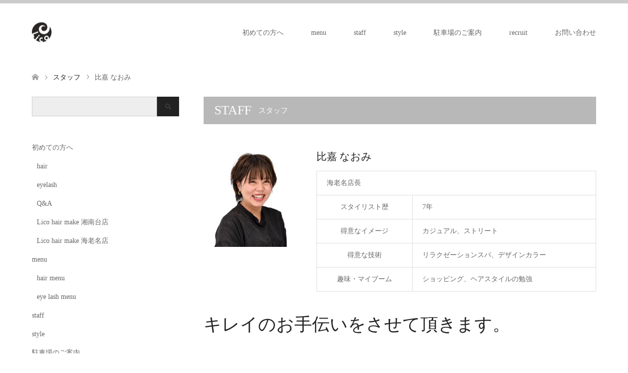

--- FILE ---
content_type: text/html; charset=UTF-8
request_url: https://lico-salon.com/staff/%E6%AF%94%E5%98%89-%E3%81%AA%E3%81%8A%E3%81%BF
body_size: 8445
content:
<!DOCTYPE html>
<html lang="ja">
<head prefix="og: http://ogp.me/ns# fb: http://ogp.me/ns/fb#">
<meta charset="UTF-8">
<!--[if IE]><meta http-equiv="X-UA-Compatible" content="IE=edge"><![endif]-->
<meta name="viewport" content="width=device-width">
<title>比嘉 なおみ | 湘南台の美容院 美容室（公式）リコ ヘアーメイク 湘南台店(Lico hair make)</title>
<meta name="description" content="予約はこちら...">
<meta property="og:type" content="article" />
<meta property="og:url" content="https://lico-salon.com/staff/%E6%AF%94%E5%98%89-%E3%81%AA%E3%81%8A%E3%81%BF">
<meta property="og:title" content="比嘉 なおみ" />
<meta property="og:description" content="予約はこちら..." />
<meta property="og:site_name" content="湘南台の美容院 美容室（公式）リコ ヘアーメイク 湘南台店(Lico hair make)" />
<meta property="og:image" content='https://lico-salon.com/wp-content/uploads/2020/05/staff-250px-20200501-3.jpg'>
<meta property="og:image:secure_url" content="https://lico-salon.com/wp-content/uploads/2020/05/staff-250px-20200501-3.jpg" /> 
<meta property="og:image:width" content="250" /> 
<meta property="og:image:height" content="250" />
<link rel="pingback" href="https://lico-salon.com/xmlrpc.php">
<link rel="shortcut icon" href="https://lico-salon.com/wp-content/uploads/tcd-w/logo.png">
<link rel='dns-prefetch' href='//s.w.org' />
<link rel="alternate" type="application/rss+xml" title="湘南台の美容院 美容室（公式）リコ ヘアーメイク 湘南台店(Lico hair make) &raquo; フィード" href="https://lico-salon.com/feed" />
<link rel="alternate" type="application/rss+xml" title="湘南台の美容院 美容室（公式）リコ ヘアーメイク 湘南台店(Lico hair make) &raquo; コメントフィード" href="https://lico-salon.com/comments/feed" />
<!-- This site uses the Google Analytics by ExactMetrics plugin v6.2.2 - Using Analytics tracking - https://www.exactmetrics.com/ -->
<script type="text/javascript" data-cfasync="false">
	var em_version         = '6.2.2';
	var em_track_user      = true;
	var em_no_track_reason = '';
	
	var disableStr = 'ga-disable-UA-175153611-1';

	/* Function to detect opted out users */
	function __gaTrackerIsOptedOut() {
		return document.cookie.indexOf(disableStr + '=true') > -1;
	}

	/* Disable tracking if the opt-out cookie exists. */
	if ( __gaTrackerIsOptedOut() ) {
		window[disableStr] = true;
	}

	/* Opt-out function */
	function __gaTrackerOptout() {
	  document.cookie = disableStr + '=true; expires=Thu, 31 Dec 2099 23:59:59 UTC; path=/';
	  window[disableStr] = true;
	}

	if ( 'undefined' === typeof gaOptout ) {
		function gaOptout() {
			__gaTrackerOptout();
		}
	}
	
	if ( em_track_user ) {
		(function(i,s,o,g,r,a,m){i['GoogleAnalyticsObject']=r;i[r]=i[r]||function(){
			(i[r].q=i[r].q||[]).push(arguments)},i[r].l=1*new Date();a=s.createElement(o),
			m=s.getElementsByTagName(o)[0];a.async=1;a.src=g;m.parentNode.insertBefore(a,m)
		})(window,document,'script','//www.google-analytics.com/analytics.js','__gaTracker');

		__gaTracker('create', 'UA-175153611-1', 'auto');
		__gaTracker('set', 'forceSSL', true);
		__gaTracker('require', 'displayfeatures');
		__gaTracker('require', 'linkid', 'linkid.js');
		__gaTracker('send','pageview');
	} else {
		console.log( "" );
		(function() {
			/* https://developers.google.com/analytics/devguides/collection/analyticsjs/ */
			var noopfn = function() {
				return null;
			};
			var noopnullfn = function() {
				return null;
			};
			var Tracker = function() {
				return null;
			};
			var p = Tracker.prototype;
			p.get = noopfn;
			p.set = noopfn;
			p.send = noopfn;
			var __gaTracker = function() {
				var len = arguments.length;
				if ( len === 0 ) {
					return;
				}
				var f = arguments[len-1];
				if ( typeof f !== 'object' || f === null || typeof f.hitCallback !== 'function' ) {
					console.log( 'Not running function __gaTracker(' + arguments[0] + " ....) because you are not being tracked. " + em_no_track_reason );
					return;
				}
				try {
					f.hitCallback();
				} catch (ex) {

				}
			};
			__gaTracker.create = function() {
				return new Tracker();
			};
			__gaTracker.getByName = noopnullfn;
			__gaTracker.getAll = function() {
				return [];
			};
			__gaTracker.remove = noopfn;
			window['__gaTracker'] = __gaTracker;
					})();
		}
</script>
<!-- / Google Analytics by ExactMetrics -->
<link rel='stylesheet' id='style-css'  href='https://lico-salon.com/wp-content/themes/skin_tcd046/style.css?ver=1.4' type='text/css' media='all' />
<link rel='stylesheet' id='sb_instagram_styles-css'  href='https://lico-salon.com/wp-content/plugins/instagram-feed/css/sbi-styles.min.css?ver=2.9.1' type='text/css' media='all' />
<link rel='stylesheet' id='wp-block-library-css'  href='https://lico-salon.com/wp-includes/css/dist/block-library/style.min.css?ver=5.4.18' type='text/css' media='all' />
<link rel='stylesheet' id='contact-form-7-css'  href='https://lico-salon.com/wp-content/plugins/contact-form-7/includes/css/styles.css?ver=5.1.9' type='text/css' media='all' />
<script type='text/javascript' src='https://lico-salon.com/wp-includes/js/jquery/jquery.js?ver=1.12.4-wp'></script>
<script type='text/javascript' src='https://lico-salon.com/wp-includes/js/jquery/jquery-migrate.min.js?ver=1.4.1'></script>
<script type='text/javascript'>
/* <![CDATA[ */
var exactmetrics_frontend = {"js_events_tracking":"true","download_extensions":"doc,pdf,ppt,zip,xls,docx,pptx,xlsx","inbound_paths":"[{\"path\":\"\\\/go\\\/\",\"label\":\"affiliate\"},{\"path\":\"\\\/recommend\\\/\",\"label\":\"affiliate\"}]","home_url":"https:\/\/lico-salon.com","hash_tracking":"false"};
/* ]]> */
</script>
<script type='text/javascript' src='https://lico-salon.com/wp-content/plugins/google-analytics-dashboard-for-wp/assets/js/frontend.min.js?ver=6.2.2'></script>
<link rel='https://api.w.org/' href='https://lico-salon.com/wp-json/' />
<link rel="canonical" href="https://lico-salon.com/staff/%e6%af%94%e5%98%89-%e3%81%aa%e3%81%8a%e3%81%bf" />
<link rel='shortlink' href='https://lico-salon.com/?p=426' />
<link rel="alternate" type="application/json+oembed" href="https://lico-salon.com/wp-json/oembed/1.0/embed?url=https%3A%2F%2Flico-salon.com%2Fstaff%2F%25e6%25af%2594%25e5%2598%2589-%25e3%2581%25aa%25e3%2581%258a%25e3%2581%25bf" />
<link rel="alternate" type="text/xml+oembed" href="https://lico-salon.com/wp-json/oembed/1.0/embed?url=https%3A%2F%2Flico-salon.com%2Fstaff%2F%25e6%25af%2594%25e5%2598%2589-%25e3%2581%25aa%25e3%2581%258a%25e3%2581%25bf&#038;format=xml" />

<link rel="stylesheet" href="https://lico-salon.com/wp-content/themes/skin_tcd046/css/design-plus.css?ver=1.4">
<link rel="stylesheet" href="https://lico-salon.com/wp-content/themes/skin_tcd046/css/sns-botton.css?ver=1.4">
<link rel="stylesheet" href="https://lico-salon.com/wp-content/themes/skin_tcd046/css/responsive.css?ver=1.4">
<link rel="stylesheet" href="https://lico-salon.com/wp-content/themes/skin_tcd046/css/footer-bar.css?ver=1.4">

<script src="https://lico-salon.com/wp-content/themes/skin_tcd046/js/jquery.easing.1.3.js?ver=1.4"></script>
<script src="https://lico-salon.com/wp-content/themes/skin_tcd046/js/jscript.js?ver=1.4"></script>
<script src="https://lico-salon.com/wp-content/themes/skin_tcd046/js/comment.js?ver=1.4"></script>
<script src="https://lico-salon.com/wp-content/themes/skin_tcd046/js/header_fix.js?ver=1.4"></script>

<style type="text/css">
body, input, textarea { font-family: "Times New Roman" , "游明朝" , "Yu Mincho" , "游明朝体" , "YuMincho" , "ヒラギノ明朝 Pro W3" , "Hiragino Mincho Pro" , "HiraMinProN-W3" , "HGS明朝E" , "ＭＳ Ｐ明朝" , "MS PMincho" , serif; }
.rich_font { font-weight:500; font-family: "Times New Roman" , "游明朝" , "Yu Mincho" , "游明朝体" , "YuMincho" , "ヒラギノ明朝 Pro W3" , "Hiragino Mincho Pro" , "HiraMinProN-W3" , "HGS明朝E" , "ＭＳ Ｐ明朝" , "MS PMincho" , serif; }

#header .logo { font-size:24px; }
.fix_top.header_fix #header .logo { font-size:20px; }
#footer_logo .logo { font-size:24px; }
 #logo_image img { width:50%; height:50%; max-height: none; }
  #logo_image_fixed img { width:50%; height:50%; max-height: none; }
#footer_logo img { width:50%; height:50%; }
#post_title { font-size:36px; }
body, .post_content { font-size:14px; }

@media screen and (max-width:991px) {
  #header .logo { font-size:18px; }
  .mobile_fix_top.header_fix #header .logo { font-size:18px; }
  #logo_image img { width:50%; height:50%; max-height: none; }
  #logo_image_fixed img { width:50%; height:50%; max-height: none; }
  #post_title { font-size:20px; }
  body, .post_content { font-size:14px; }
}

#left_col { float:right; }
#side_col { float:left; }

#site_wrap { display:none; }
#site_loader_overlay {
  background: #fff;
  opacity: 1;
  position: fixed;
  top: 0px;
  left: 0px;
  width: 100%;
  height: 100%;
  width: 100vw;
  height: 100vh;
  z-index: 99999;
}
#site_loader_animation {
  width: 100%;
  min-width: 160px;
  font-size: 16px;
  text-align: center;
  position: fixed;
  top: 50%;
  left: 0;
  opacity: 0;
  -ms-filter: "progid:DXImageTransform.Microsoft.Alpha(Opacity=0)";
  filter: alpha(opacity=0);
  -webkit-animation: loading-dots-fadein .5s linear forwards;
  -moz-animation: loading-dots-fadein .5s linear forwards;
  -o-animation: loading-dots-fadein .5s linear forwards;
  -ms-animation: loading-dots-fadein .5s linear forwards;
  animation: loading-dots-fadein .5s linear forwards;
}
#site_loader_animation i {
  width: .5em;
  height: .5em;
  display: inline-block;
  vertical-align: middle;
  background: #e0e0e0;
  -webkit-border-radius: 50%;
  border-radius: 50%;
  margin: 0 .25em;
  background: #B8B8B8;
  -webkit-animation: loading-dots-middle-dots .5s linear infinite;
  -moz-animation: loading-dots-middle-dots .5s linear infinite;
  -ms-animation: loading-dots-middle-dots .5s linear infinite;
  -o-animation: loading-dots-middle-dots .5s linear infinite;
  animation: loading-dots-middle-dots .5s linear infinite;
}
#site_loader_animation i:first-child {
  -webkit-animation: loading-dots-first-dot .5s infinite;
  -moz-animation: loading-dots-first-dot .5s linear infinite;
  -ms-animation: loading-dots-first-dot .5s linear infinite;
  -o-animation: loading-dots-first-dot .5s linear infinite;
  animation: loading-dots-first-dot .5s linear infinite;
  -ms-filter: "progid:DXImageTransform.Microsoft.Alpha(Opacity=0)";
  opacity: 0;
  filter: alpha(opacity=0);
  -webkit-transform: translate(-1em);
  -moz-transform: translate(-1em);
  -ms-transform: translate(-1em);
  -o-transform: translate(-1em);
  transform: translate(-1em);
}
#site_loader_animation i:last-child {
  -webkit-animation: loading-dots-last-dot .5s linear infinite;
  -moz-animation: loading-dots-last-dot .5s linear infinite;
  -ms-animation: loading-dots-last-dot .5s linear infinite;
  -o-animation: loading-dots-last-dot .5s linear infinite;
  animation: loading-dots-last-dot .5s linear infinite;
}
@-webkit-keyframes loading-dots-fadein{100%{opacity:1;-ms-filter:none;filter:none}}
@-moz-keyframes loading-dots-fadein{100%{opacity:1;-ms-filter:none;filter:none}}
@-o-keyframes loading-dots-fadein{100%{opacity:1;-ms-filter:none;filter:none}}
@keyframes loading-dots-fadein{100%{opacity:1;-ms-filter:none;filter:none}}
@-webkit-keyframes loading-dots-first-dot{100%{-webkit-transform:translate(1em);-moz-transform:translate(1em);-o-transform:translate(1em);-ms-transform:translate(1em);transform:translate(1em);opacity:1;-ms-filter:none;filter:none}}
@-moz-keyframes loading-dots-first-dot{100%{-webkit-transform:translate(1em);-moz-transform:translate(1em);-o-transform:translate(1em);-ms-transform:translate(1em);transform:translate(1em);opacity:1;-ms-filter:none;filter:none}}
@-o-keyframes loading-dots-first-dot{100%{-webkit-transform:translate(1em);-moz-transform:translate(1em);-o-transform:translate(1em);-ms-transform:translate(1em);transform:translate(1em);opacity:1;-ms-filter:none;filter:none}}
@keyframes loading-dots-first-dot{100%{-webkit-transform:translate(1em);-moz-transform:translate(1em);-o-transform:translate(1em);-ms-transform:translate(1em);transform:translate(1em);opacity:1;-ms-filter:none;filter:none}}
@-webkit-keyframes loading-dots-middle-dots{100%{-webkit-transform:translate(1em);-moz-transform:translate(1em);-o-transform:translate(1em);-ms-transform:translate(1em);transform:translate(1em)}}
@-moz-keyframes loading-dots-middle-dots{100%{-webkit-transform:translate(1em);-moz-transform:translate(1em);-o-transform:translate(1em);-ms-transform:translate(1em);transform:translate(1em)}}
@-o-keyframes loading-dots-middle-dots{100%{-webkit-transform:translate(1em);-moz-transform:translate(1em);-o-transform:translate(1em);-ms-transform:translate(1em);transform:translate(1em)}}
@keyframes loading-dots-middle-dots{100%{-webkit-transform:translate(1em);-moz-transform:translate(1em);-o-transform:translate(1em);-ms-transform:translate(1em);transform:translate(1em)}}
@-webkit-keyframes loading-dots-last-dot{100%{-webkit-transform:translate(2em);-moz-transform:translate(2em);-o-transform:translate(2em);-ms-transform:translate(2em);transform:translate(2em);opacity:0;-ms-filter:"progid:DXImageTransform.Microsoft.Alpha(Opacity=0)";filter:alpha(opacity=0)}}
@-moz-keyframes loading-dots-last-dot{100%{-webkit-transform:translate(2em);-moz-transform:translate(2em);-o-transform:translate(2em);-ms-transform:translate(2em);transform:translate(2em);opacity:0;-ms-filter:"progid:DXImageTransform.Microsoft.Alpha(Opacity=0)";filter:alpha(opacity=0)}}
@-o-keyframes loading-dots-last-dot{100%{-webkit-transform:translate(2em);-moz-transform:translate(2em);-o-transform:translate(2em);-ms-transform:translate(2em);transform:translate(2em);opacity:0;-ms-filter:"progid:DXImageTransform.Microsoft.Alpha(Opacity=0)";filter:alpha(opacity=0)}}
@keyframes loading-dots-last-dot{100%{-webkit-transform:translate(2em);-moz-transform:translate(2em);-o-transform:translate(2em);-ms-transform:translate(2em);transform:translate(2em);opacity:0;-ms-filter:"progid:DXImageTransform.Microsoft.Alpha(Opacity=0)";filter:alpha(opacity=0)}}


.image {
overflow: hidden;
-webkit-transition: 0.35s;
-moz-transition: 0.35s;
-ms-transition: 0.35s;
transition: 0.35s;
}
.image img {
-webkit-transform: scale(1);
-webkit-transition-property: opacity, scale, -webkit-transform;
-webkit-transition: 0.35s;
-moz-transform: scale(1);
-moz-transition-property: opacity, scale, -moz-transform;
-moz-transition: 0.35s;
-ms-transform: scale(1);
-ms-transition-property: opacity, scale, -ms-transform;
-ms-transition: 0.35s;
-o-transform: scale(1);
-o-transition-property: opacity, scale, -o-transform;
-o-transition: 0.35s;
transform: scale(1);
transition-property: opacity, scale, -webkit-transform;
transition: 0.35s;
-webkit-backface-visibility:hidden; backface-visibility:hidden;
}
.image:hover img, a:hover .image img {
 -webkit-transform: scale(1.2); -moz-transform: scale(1.2); -ms-transform: scale(1.2); -o-transform: scale(1.2); transform: scale(1.2);
}

.headline_bg_l, .headline_bg, ul.meta .category span, .page_navi a:hover, .page_navi span.current, .page_navi p.back a:hover,
#post_pagination p, #post_pagination a:hover, #previous_next_post2 a:hover, .single-news #post_meta_top .date, .single-campaign #post_meta_top .date, ol#voice_list .info .voice_button a:hover, .voice_user .voice_name, .voice_course .course_button a, .side_headline, #footer_top,
#comment_header ul li a:hover, #comment_header ul li.comment_switch_active a, #comment_header #comment_closed p, #submit_comment
{ background-color:#B8B8B8; }

.page_navi a:hover, .page_navi span.current, #post_pagination p, #comment_header ul li.comment_switch_active a, #comment_header #comment_closed p, #guest_info input:focus, #comment_textarea textarea:focus
{ border-color:#B8B8B8; }

#comment_header ul li.comment_switch_active a:after, #comment_header #comment_closed p:after
{ border-color:#B8B8B8 transparent transparent transparent; }

a:hover, #global_menu > ul > li > a:hover, #bread_crumb li a, #bread_crumb li.home a:hover:before, ul.meta .date, .footer_headline, .footer_widget a:hover,
#post_title, #previous_next_post a:hover, #previous_next_post a:hover:before, #previous_next_post a:hover:after,
#recent_news .info .date, .course_category .course_category_headline, .course_category .info .headline, ol#voice_list .info .voice_name, dl.interview dt, .voice_course .course_button a:hover, ol#staff_list .info .staff_name, .staff_info .staff_detail .staff_name, .staff_info .staff_detail .staff_social_link li a:hover:before,
.styled_post_list1 .date, .collapse_category_list li a:hover, .tcdw_course_list_widget .course_list li .image, .side_widget.tcdw_banner_list_widget .side_headline, ul.banner_list li .image,
#index_content1 .caption .headline, #index_course li .image, #index_news .date, #index_voice li .info .voice_name, #index_blog .headline, .table.pb_pricemenu td.menu, .side_widget .campaign_list .date, .side_widget .news_list .date, .side_widget .staff_list .staff_name, .side_widget .voice_list .voice_name
{ color:#222222; }

#footer_bottom, a.index_blog_button:hover, .widget_search #search-btn input:hover, .widget_search #searchsubmit:hover, .widget.google_search #searchsubmit:hover, #submit_comment:hover, #header_slider .slick-dots li button:hover, #header_slider .slick-dots li.slick-active button
{ background-color:#222222; }

.post_content a { color:#0D0D0D; }

#archive_wrapper, #related_post ol { background-color:rgba(184,184,184,0.15); }
#index_course li.noimage .image, .course_category .noimage .imagebox, .tcdw_course_list_widget .course_list li.noimage .image { background:rgba(184,184,184,0.3); }

#index_blog, #footer_widget, .course_categories li a.active, .course_categories li a:hover, .styled_post_list1_tabs li { background-color:rgba(191,191,191,0.15); }
#index_topics { background:rgba(191,191,191,0.8); }
#header { border-top-color:rgba(191,191,191,0.8); }

@media screen and (min-width:992px) {
  .fix_top.header_fix #header { background-color:rgba(191,191,191,0.8); }
  #global_menu ul ul a { background-color:#B8B8B8; }
  #global_menu ul ul a:hover { background-color:#222222; }
}
@media screen and (max-width:991px) {
  a.menu_button.active { background:rgba(191,191,191,0.8); };
  .mobile_fix_top.header_fix #header { background-color:rgba(191,191,191,0.8); }
  #global_menu { background-color:#B8B8B8; }
  #global_menu a:hover { background-color:#222222; }
}
@media screen and (max-width:991px) {
  .mobile_fix_top.header_fix #header { background-color:rgba(191,191,191,0.8); }
}

.price {
       font-weight: bold; 
       }

.menu_text {
       font-size:0.80em;
       }

#header_slider .caption{
top: 80%;
 }


.post_content .q_button{
    background-color: #cc0000;
 }

.instagram{
    margin: 100px 0;
    padding-bottom: 60px;
 }

#index_content1 {
    margin: 100px 0 60px 0;
}
</style>

<style type="text/css"></style><link rel="icon" href="https://lico-salon.com/wp-content/uploads/2020/03/cropped-lico-logo-512px-32x32.png" sizes="32x32" />
<link rel="icon" href="https://lico-salon.com/wp-content/uploads/2020/03/cropped-lico-logo-512px-192x192.png" sizes="192x192" />
<link rel="apple-touch-icon" href="https://lico-salon.com/wp-content/uploads/2020/03/cropped-lico-logo-512px-180x180.png" />
<meta name="msapplication-TileImage" content="https://lico-salon.com/wp-content/uploads/2020/03/cropped-lico-logo-512px-270x270.png" />
</head>
<body data-rsssl=1 id="body" class="staff-template-default single single-staff postid-426 locale-ja fix_top mobile_fix_top">

<div id="site_loader_overlay">
 <div id="site_loader_animation">
  <i></i><i></i><i></i><i></i>
 </div>
</div>
<div id="site_wrap">

 <div id="header" class="clearfix">
  <div class="header_inner">
   <div id="header_logo">
    <div id="logo_image">
 <h1 class="logo">
  <a href="https://lico-salon.com/" title="湘南台の美容院 美容室（公式）リコ ヘアーメイク 湘南台店(Lico hair make)" data-label="湘南台の美容院 美容室（公式）リコ ヘアーメイク 湘南台店(Lico hair make)"><img class="h_logo" src="https://lico-salon.com/wp-content/uploads/2020/03/logo-bk-80.png?1765957487" alt="湘南台の美容院 美容室（公式）リコ ヘアーメイク 湘南台店(Lico hair make)" title="湘南台の美容院 美容室（公式）リコ ヘアーメイク 湘南台店(Lico hair make)" /></a>
 </h1>
</div>
<div id="logo_image_fixed">
 <p class="logo"><a href="https://lico-salon.com/" title="湘南台の美容院 美容室（公式）リコ ヘアーメイク 湘南台店(Lico hair make)"><img class="s_logo" src="https://lico-salon.com/wp-content/uploads/2020/03/logo-w-80.png?1765957487" alt="湘南台の美容院 美容室（公式）リコ ヘアーメイク 湘南台店(Lico hair make)" title="湘南台の美容院 美容室（公式）リコ ヘアーメイク 湘南台店(Lico hair make)" /></a></p>
</div>
   </div>

      <a href="#" class="menu_button"><span>menu</span></a>
   <div id="global_menu">
    <ul id="menu-%e3%83%a1%e3%82%a4%e3%83%b3" class="menu"><li id="menu-item-225" class="menu-item menu-item-type-post_type menu-item-object-page menu-item-has-children menu-item-225"><a href="https://lico-salon.com/beginners">初めての方へ</a>
<ul class="sub-menu">
	<li id="menu-item-239" class="menu-item menu-item-type-post_type menu-item-object-page menu-item-239"><a href="https://lico-salon.com/hair-q-a">hair</a></li>
	<li id="menu-item-242" class="menu-item menu-item-type-post_type menu-item-object-page menu-item-242"><a href="https://lico-salon.com/eyelash-q-a">eyelash</a></li>
	<li id="menu-item-246" class="menu-item menu-item-type-post_type menu-item-object-page menu-item-246"><a href="https://lico-salon.com/q-a">Q&#038;A</a></li>
	<li id="menu-item-251" class="menu-item menu-item-type-post_type menu-item-object-page menu-item-251"><a href="https://lico-salon.com/lico-hair">Lico hair make 湘南台店</a></li>
	<li id="menu-item-256" class="menu-item menu-item-type-post_type menu-item-object-page menu-item-256"><a href="https://lico-salon.com/lico-ebina">Lico hair make 海老名店</a></li>
</ul>
</li>
<li id="menu-item-340" class="menu-item menu-item-type-custom menu-item-object-custom menu-item-has-children menu-item-340"><a href="https://lico-salon.com/course">menu</a>
<ul class="sub-menu">
	<li id="menu-item-342" class="menu-item menu-item-type-custom menu-item-object-custom menu-item-342"><a href="https://lico-salon.com/course/hair">hair menu</a></li>
	<li id="menu-item-343" class="menu-item menu-item-type-custom menu-item-object-custom menu-item-343"><a href="https://lico-salon.com/course/eye-lash">eye lash menu</a></li>
</ul>
</li>
<li id="menu-item-227" class="menu-item menu-item-type-custom menu-item-object-custom menu-item-227"><a href="https://lico-salon.com/staff/">staff</a></li>
<li id="menu-item-228" class="menu-item menu-item-type-post_type menu-item-object-page menu-item-228"><a href="https://lico-salon.com/style">style</a></li>
<li id="menu-item-229" class="menu-item menu-item-type-post_type menu-item-object-page menu-item-229"><a href="https://lico-salon.com/guide">駐車場のご案内</a></li>
<li id="menu-item-31" class="menu-item menu-item-type-post_type menu-item-object-page menu-item-has-children menu-item-31"><a href="https://lico-salon.com/recruit">recruit</a>
<ul class="sub-menu">
	<li id="menu-item-373" class="menu-item menu-item-type-post_type menu-item-object-page menu-item-373"><a href="https://lico-salon.com/recruit-licohairmake">求人情報</a></li>
</ul>
</li>
<li id="menu-item-416" class="menu-item menu-item-type-post_type menu-item-object-page menu-item-416"><a href="https://lico-salon.com/contact">お問い合わせ</a></li>
</ul>   </div>
     </div>
 </div><!-- END #header -->

 <div id="main_contents" class="clearfix">


<div id="bread_crumb">

<ul class="clearfix">
 <li itemscope="itemscope" itemtype="http://data-vocabulary.org/Breadcrumb" class="home"><a itemprop="url" href="https://lico-salon.com/"><span itemprop="title">ホーム</span></a></li>

 <li itemscope="itemscope" itemtype="http://data-vocabulary.org/Breadcrumb"><a itemprop="url" href="https://lico-salon.com/staff"><span itemprop="title">スタッフ</span></a></li>
 <li class="last">比嘉 なおみ</li>

</ul>
</div>

<div id="main_col" class="clearfix">

<div id="left_col">

 
 <div id="article">
  <h2 class="headline headline_bg_l">STAFF<span>スタッフ</span></h2>

  <div class="post_content">
   <div class="staff_info has_image clearfix">
        <div class="staff_image">
     <img width="200" height="200" src="https://lico-salon.com/wp-content/uploads/2020/05/staff-250px-20200501-3-200x200.jpg" class="attachment-size6 size-size6 wp-post-image" alt="比嘉 なおみ" srcset="https://lico-salon.com/wp-content/uploads/2020/05/staff-250px-20200501-3-200x200.jpg 200w, https://lico-salon.com/wp-content/uploads/2020/05/staff-250px-20200501-3-150x150.jpg 150w, https://lico-salon.com/wp-content/uploads/2020/05/staff-250px-20200501-3.jpg 250w" sizes="(max-width: 200px) 100vw, 200px" />    </div>
        <div class="staff_detail">
     <h3 class="staff_name">比嘉 なおみ</h3>
          <table><tr><td colspan="2">海老名店長</td></tr><tr><th>スタイリスト歴</th><td> 7年</td></tr><tr><th>得意なイメージ</th><td>カジュアル、ストリート</td></tr><tr><th>得意な技術</th><td>リラクゼーションスパ、デザインカラー</td></tr><tr><th>趣味・マイブーム</th><td>ショッピング、ヘアスタイルの勉強</td></tr></table>
    </div>
   </div>
   <h3 id="post_title" class="rich_font">キレイのお手伝いをさせて頂きます。</h3>   <p>マンツーマンでの接客を活かして、スタイルのご要望、お悩み、ご相談などカウンセリングからお客様のライフスタイルに合わせたスタイル提案ができるように努めております。<br />よろしくお願い致します。<br /></p>   <p style="text-align: center;"><a class="q_button sz_l" href="https://beauty.hotpepper.jp/slnH000348861/stylist/T000534429/" target="_blank" rel="noopener noreferrer">予約はこちら</a></p>
  </div>

 
  <div id="previous_next_post2">
   <a href="https://lico-salon.com/staff/%e5%b1%b1%e5%b4%8e%e3%80%80%e6%ad%a9"class="prev_post">前のスタッフ</a>
<a href="https://lico-salon.com/staff/%e4%b8%8b%e9%95%b7%e6%a0%b9%e3%80%80%e5%b0%8f%e7%99%be%e5%90%88"class="next_post">次のスタッフ</a>
  </div>

 </div><!-- END #article -->

 
</div><!-- END #left_col -->


  <div id="side_col">
  <div class="widget side_widget clearfix widget_search" id="search-3">
<form role="search" method="get" id="searchform" class="searchform" action="https://lico-salon.com/">
				<div>
					<label class="screen-reader-text" for="s">検索:</label>
					<input type="text" value="" name="s" id="s" />
					<input type="submit" id="searchsubmit" value="検索" />
				</div>
			</form></div>
<div class="widget side_widget clearfix widget_nav_menu" id="nav_menu-2">
<div class="menu-%e3%83%a1%e3%82%a4%e3%83%b3-container"><ul id="menu-%e3%83%a1%e3%82%a4%e3%83%b3-1" class="menu"><li class="menu-item menu-item-type-post_type menu-item-object-page menu-item-has-children menu-item-225"><a href="https://lico-salon.com/beginners">初めての方へ</a>
<ul class="sub-menu">
	<li class="menu-item menu-item-type-post_type menu-item-object-page menu-item-239"><a href="https://lico-salon.com/hair-q-a">hair</a></li>
	<li class="menu-item menu-item-type-post_type menu-item-object-page menu-item-242"><a href="https://lico-salon.com/eyelash-q-a">eyelash</a></li>
	<li class="menu-item menu-item-type-post_type menu-item-object-page menu-item-246"><a href="https://lico-salon.com/q-a">Q&#038;A</a></li>
	<li class="menu-item menu-item-type-post_type menu-item-object-page menu-item-251"><a href="https://lico-salon.com/lico-hair">Lico hair make 湘南台店</a></li>
	<li class="menu-item menu-item-type-post_type menu-item-object-page menu-item-256"><a href="https://lico-salon.com/lico-ebina">Lico hair make 海老名店</a></li>
</ul>
</li>
<li class="menu-item menu-item-type-custom menu-item-object-custom menu-item-has-children menu-item-340"><a href="https://lico-salon.com/course">menu</a>
<ul class="sub-menu">
	<li class="menu-item menu-item-type-custom menu-item-object-custom menu-item-342"><a href="https://lico-salon.com/course/hair">hair menu</a></li>
	<li class="menu-item menu-item-type-custom menu-item-object-custom menu-item-343"><a href="https://lico-salon.com/course/eye-lash">eye lash menu</a></li>
</ul>
</li>
<li class="menu-item menu-item-type-custom menu-item-object-custom menu-item-227"><a href="https://lico-salon.com/staff/">staff</a></li>
<li class="menu-item menu-item-type-post_type menu-item-object-page menu-item-228"><a href="https://lico-salon.com/style">style</a></li>
<li class="menu-item menu-item-type-post_type menu-item-object-page menu-item-229"><a href="https://lico-salon.com/guide">駐車場のご案内</a></li>
<li class="menu-item menu-item-type-post_type menu-item-object-page menu-item-has-children menu-item-31"><a href="https://lico-salon.com/recruit">recruit</a>
<ul class="sub-menu">
	<li class="menu-item menu-item-type-post_type menu-item-object-page menu-item-373"><a href="https://lico-salon.com/recruit-licohairmake">求人情報</a></li>
</ul>
</li>
<li class="menu-item menu-item-type-post_type menu-item-object-page menu-item-416"><a href="https://lico-salon.com/contact">お問い合わせ</a></li>
</ul></div></div>
 </div>
 

</div><!-- END #main_col -->


 </div><!-- END #main_contents -->

  
 <div id="footer_widget">
  <div class="footer_inner">
   <div class="widget_text widget footer_widget widget_custom_html" id="custom_html-2">
<h3 class="footer_headline">HOME</h3><div class="textwidget custom-html-widget"><a href="https://lico-salon.com/">ホーム</a></div></div>
<div class="widget_text widget footer_widget widget_custom_html" id="custom_html-3">
<h3 class="footer_headline">CONCEPT</h3><div class="textwidget custom-html-widget"><a href="https://lico-salon.com/news">お知らせ</a><br>
<a href="https://lico-salon.com/campaign/2020-0209">キャンペーン</a></div></div>
<div class="widget_text widget footer_widget widget_custom_html" id="custom_html-4">
<h3 class="footer_headline">MENU</h3><div class="textwidget custom-html-widget"><a href="https://lico-salon.com/course/hair">HAIR</a><br>
<a href="https://lico-salon.com/course/eye-lash">EYE LASH</a></div></div>
<div class="widget_text widget footer_widget widget_custom_html" id="custom_html-5">
<h3 class="footer_headline">ACCESS</h3><div class="textwidget custom-html-widget"><a href="https://lico-salon.com/guide">駐車場のご案内</a><br>
<a href="https://lico-salon.com/beginners">初めての方</a><br>
<a href="https://lico-salon.com/voice">お客様の声</a><br></div></div>
<div class="widget_text widget footer_widget widget_custom_html" id="custom_html-6">
<h3 class="footer_headline">BLOG</h3><div class="textwidget custom-html-widget"><a href="https://lico-salon.com/category/blog">BLOG</a></div></div>
<div class="widget_text widget footer_widget widget_custom_html" id="custom_html-7">
<h3 class="footer_headline">CONTACT</h3><div class="textwidget custom-html-widget"><a href="https://lico-salon.com/contact">お問い合わせ</a></div></div>
  </div>
 </div>

  
 <div id="footer_top">
  <div class="footer_inner">

   <!-- footer logo -->
   <div id="footer_logo">
    <div class="logo_area">
 <p class="logo"><a href="https://lico-salon.com/" title="湘南台の美容院 美容室（公式）リコ ヘアーメイク 湘南台店(Lico hair make)"><img class="f_logo" src="https://lico-salon.com/wp-content/uploads/2020/03/logo-w-50.png?1765957487" alt="湘南台の美容院 美容室（公式）リコ ヘアーメイク 湘南台店(Lico hair make)" title="湘南台の美容院 美容室（公式）リコ ヘアーメイク 湘南台店(Lico hair make)" /></a></p>
</div>
   </div>

      <p id="footer_address">
    <span class="mr10">Lico hairmake・eyelash（リコヘアーメイク・アイラッシュ・マツエク）</span>    〒252-0804 神奈川県藤沢市湘南台４丁目１４−１０ サンピア湘南台 1F       </p>
   
      <!-- social button -->
   <ul class="clearfix" id="footer_social_link">
                <li class="insta"><a href="https://www.instagram.com/lico.hairmake/" target="_blank">Instagram</a></li>
           </ul>
   
  </div><!-- END #footer_top_inner -->
 </div><!-- END #footer_top -->

 <div id="footer_bottom">
  <div class="footer_inner">

   <p id="copyright"><span>Copyright </span>&copy; <a href="https://lico-salon.com/">湘南台の美容院 美容室（公式）リコ ヘアーメイク 湘南台店(Lico hair make)</a>. All Rights Reserved.</p>

   <div id="return_top">
    <a href="#body"><span>PAGE TOP</span></a>
   </div><!-- END #return_top -->

  </div><!-- END #footer_bottom_inner -->
 </div><!-- END #footer_bottom -->


</div><!-- #site_wrap -->

<script>


jQuery(document).ready(function($){


  function after_load() {
    $('#site_loader_animation').delay(300).fadeOut(600);
    $('#site_loader_overlay').delay(600).fadeOut(900);
    $('#site_wrap').css('display', 'block');

    $(window).trigger('resize');
  }

  $(window).load(function () {
    after_load();
  });

  setTimeout(function(){
    if( $('#site_loader_overlay').not(':animated').is(':visible') ) {
      after_load();
    }
  }, 6000);


});
</script>



<!-- Instagram Feed JS -->
<script type="text/javascript">
var sbiajaxurl = "https://lico-salon.com/wp-admin/admin-ajax.php";
</script>
<script type='text/javascript' src='https://lico-salon.com/wp-includes/js/comment-reply.min.js?ver=5.4.18'></script>
<script type='text/javascript'>
/* <![CDATA[ */
var wpcf7 = {"apiSettings":{"root":"https:\/\/lico-salon.com\/wp-json\/contact-form-7\/v1","namespace":"contact-form-7\/v1"}};
/* ]]> */
</script>
<script type='text/javascript' src='https://lico-salon.com/wp-content/plugins/contact-form-7/includes/js/scripts.js?ver=5.1.9'></script>
<script type='text/javascript' src='https://lico-salon.com/wp-includes/js/wp-embed.min.js?ver=5.4.18'></script>
</body>
</html>
